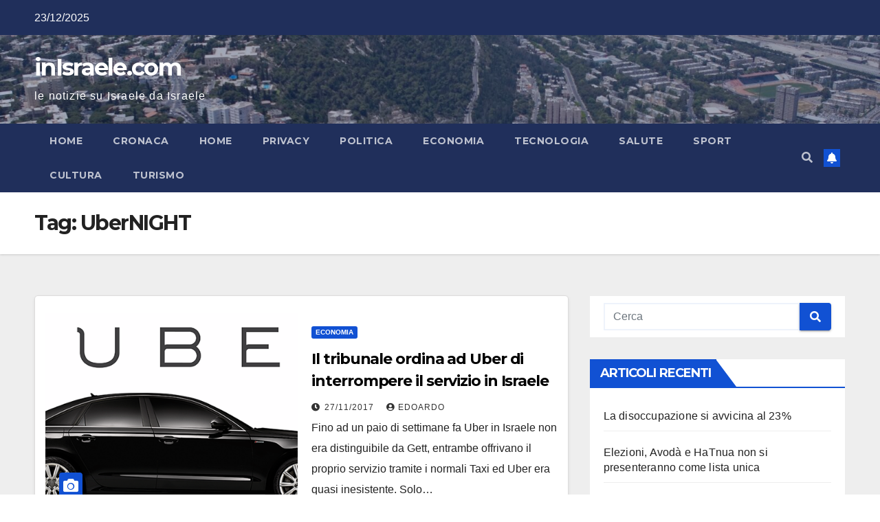

--- FILE ---
content_type: text/html; charset=utf-8
request_url: https://www.google.com/recaptcha/api2/aframe
body_size: 268
content:
<!DOCTYPE HTML><html><head><meta http-equiv="content-type" content="text/html; charset=UTF-8"></head><body><script nonce="k3IYrZMP1auFgHvKCjMH9g">/** Anti-fraud and anti-abuse applications only. See google.com/recaptcha */ try{var clients={'sodar':'https://pagead2.googlesyndication.com/pagead/sodar?'};window.addEventListener("message",function(a){try{if(a.source===window.parent){var b=JSON.parse(a.data);var c=clients[b['id']];if(c){var d=document.createElement('img');d.src=c+b['params']+'&rc='+(localStorage.getItem("rc::a")?sessionStorage.getItem("rc::b"):"");window.document.body.appendChild(d);sessionStorage.setItem("rc::e",parseInt(sessionStorage.getItem("rc::e")||0)+1);localStorage.setItem("rc::h",'1766461402999');}}}catch(b){}});window.parent.postMessage("_grecaptcha_ready", "*");}catch(b){}</script></body></html>